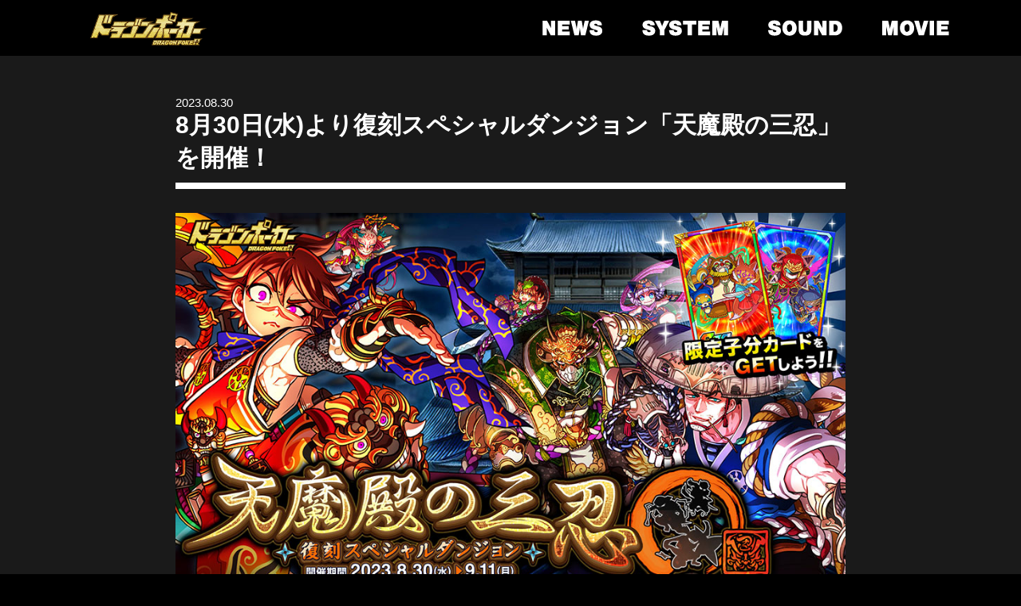

--- FILE ---
content_type: text/html; charset=UTF-8
request_url: https://www.asobism.co.jp/social/dragonpoker/news/230830.html
body_size: 5018
content:
<!DOCTYPE html>
<html lang="ja">
<head prefix="og: http://ogp.me/ns# fb: http://ogp.me/ns/fb# article: http://ogp.me/ns/article#">

<!-- Google tag (gtag.js) -->
<script async src="https://www.googletagmanager.com/gtag/js?id=G-RVEBT7FSMH"></script>
<script>
  window.dataLayer = window.dataLayer || [];
  function gtag(){dataLayer.push(arguments);}
  gtag('js', new Date());

  gtag('config', 'G-RVEBT7FSMH');
</script>
<title>8月30日(水)より復刻スペシャルダンジョン「天魔殿の三忍」を開催！ | ドラゴンポーカー (ドラポ) 公式サイト | アソビズム</title>
<meta charset="utf-8">
<meta http-equiv="X-UA-Compatible" content="IE=edge">
<meta name="description" content="『ドラゴンポーカー』公式サイト。8月30日(水)より復刻スペシャルダンジョン「天魔殿の三忍」を開催！">
<meta name="viewport" content="width=device-width, initial-scale=1">
<meta property="og:title" content="8月30日(水)より復刻スペシャルダンジョン「天魔殿の三忍」を開催！ | ドラゴンポーカー (ドラポ) 公式サイト | アソビズム">
<meta property="og:description" content="『ドラゴンポーカー』公式サイト。8月30日(水)より復刻スペシャルダンジョン「天魔殿の三忍」を開催！">
<meta property="og:url" content="https://www.asobism.co.jp/social/dragonpoker/news/230830.html">
<meta property="og:image" content="https://www.asobism.co.jp/social/dragonpoker/img/news/230830/kv.jpg">
<meta property="og:type" content="article">
<meta property="og:site_name" content="ドラゴンポーカー (ドラポ) 公式サイト | アソビズム">
<meta name="twitter:card" content="summary_large_image">
<meta name="twitter:site" content="@DragonPoker_aso">
<meta name="format-detection" content="telephone=no">
<link rel="canonical" href="https://www.asobism.co.jp/social/dragonpoker/news/230830.html">
<link rel="apple-touch-icon" sizes="180x180" href="/social/dragonpoker/img/common/apple/apple-touch-icon-180x180.png">
<link rel="icon" href="/social/dragonpoker/img/common/favicon/favicon.ico">
<link rel="stylesheet" href="/social/dragonpoker/css/base.new.css?2021-04-26">
<link rel="stylesheet" href="/social/dragonpoker/css/common_2021.css?2021-04-26">
<link rel="stylesheet" href="https://maxcdn.bootstrapcdn.com/font-awesome/4.3.0/css/font-awesome.min.css">
<script src="https://ajax.googleapis.com/ajax/libs/jquery/3.4.1/jquery.min.js"></script>
<script src="/social/dragonpoker/js/common.js?2021-04-26" defer></script>
<link rel="stylesheet" href="/social/dragonpoker/css/news.css?2021-04-26">
<style>
table.bgm td,
table.bgm {
  border: 1px solid #fff;
  font-size: 1.4rem;
}

table.bgm {
  width: 100%;
  margin-bottom: 40px;
  margin-top: 20px;
  border-collapse: collapse;
}

table.bgm td {
  padding: 10px;
}
</style>
</head>
<body>
  <header class="mainHeader isPC isFlex">
	<div class="pcLogo">
		<a href="/social/dragonpoker/">
			<img src="/social/dragonpoker/img/logo_drp.png" alt="ドラゴンポーカー">
		</a>
	</div>
	<ul class="pcMenu">
		<li>
			<a href="/social/dragonpoker/news/">
				<img src="/social/dragonpoker/img/text_news.png" alt="NEWS">
			</a>
		</li>
		<li>
			<a href="/social/dragonpoker/system.html">
				<img src="/social/dragonpoker/img/text_system.png" alt="SYSTEM">
			</a>
		</li>
<!--		<li>
			<a href="/social/dragonpoker/gallery.html">
				<img src="/social/dragonpoker/img/text_gallery.png" alt="GALLERY">
			</a>
		</li>-->
		<li>
			<a href="/social/dragonpoker/sound.html">
				<img src="/social/dragonpoker/img/text_sound.png" alt="SOUND">
			</a>
		</li>
		<li>
			<a href="/social/dragonpoker/movie.html">
				<img src="/social/dragonpoker/img/text_movie.png" alt="MOVIE">
			</a>
		</li>
	</ul>
</header>

<header class="mainHeader isSP">
	<nav id="panel">
		<ul>
			<li>
				<a href="/social/dragonpoker/news/">
					<img src="/social/dragonpoker/img/text_news.png" alt="NEWS">
				</a>
			</li>
			<li>
				<a href="/social/dragonpoker/system.html">
					<img src="/social/dragonpoker/img/text_system.png" alt="SYSTEM">
				</a>
			</li>
		<!--	<li>
				<a href="/social/dragonpoker/gallery.html">
					<img src="/social/dragonpoker/img/text_gallery.png" alt="GALLERY">
				</a>
			</li>-->
			<li>
				<a href="/social/dragonpoker/sound.html">
					<img src="/social/dragonpoker/img/text_sound.png" alt="SOUND">
				</a>
			</li>
			<li>
				<a href="/social/dragonpoker/movie.html">
					<img src="/social/dragonpoker/img/text_movie.png" alt="MOVIE">
				</a>
			</li>
		</ul>
	</nav>
	<div class="logo">
		<a href="/social/dragonpoker/">
			<img src="/social/dragonpoker/img/logo_drp.png" width="228" alt="ドラゴンポーカー">
		</a>
	</div>
	<div class="menu">
		<a href="#" id="panel-btn">
			<span id="panel-btn-icon"></span>
		</a>
	</div>
</header>

    <div class="noticeContents Amendments">
      <section>
        <article class="inner">
          <time>2023.08.30</time>
          <h1>8月30日(水)より復刻スペシャルダンジョン「天魔殿の三忍」を開催！</h1>
          <div class="kv">
            <img src="/social/dragonpoker/img/news/230830/kv.jpg" alt="8月30日(水)より復刻スペシャルダンジョン「天魔殿の三忍」を開催！" loading="lazy">
          </div>
          <p>8月30日(水)メンテナンス後より、復刻スペシャルダンジョン「天魔殿の三忍」を開催いたします。今回のスペシャルダンジョンでは新たに「龍飛サスケと辻斬りカリン」「蝙蝠隠れサイゾウと犬忍ユノ」「巨魁のハンゾウと飲兵衛フウカ」が登場!一緒に冒険する仲間と協力し、ダンジョンクリアを目指しましょう!
          </p>

          <p>
            ■開催期間<br>
            2023年8月30日(水)メンテナンス後 ～ 9月11日(月) 11:59まで
          </p>

          <h2>ダンジョンに挑み、竜石を手に入れよう!</h2>
          <p class="mb0">本ダンジョンには、新たに<span class="red">「龍飛サスケと辻斬りカリン」「蝙蝠隠れサイゾウと犬忍ユノ」「巨魁のハンゾウと飲兵衛フウカ」など</span>が出現し、<span class="red">クリアした回数に応じて竜石を手に入れることができます。</span></p>
          <p class="mb20 fz12">※交換期間は2023年8月30日(水)メンテナンス後 ～ 9月17日(日)23:59までです</p>
          <div class="tac">
            <img src="/social/dragonpoker/img/news/230830/img_01.jpg" alt="ダンジョンに挑み、竜石を手に入れよう!" loading="lazy">
          </div>

          <h2>新限定子分カードをゲットしよう!</h2>
          <p>ダンジョンのボスモンスターを倒すと、まれに<span class="red">新限定子分カード「獣忍ぐるみ」「三悪忍ぐるみ」が手に入ります。</span>限定子分カードは複数枚集めると進化ができ、子分スキルの効果が強力になります。
          </p>
          <div class="tac">
            <img src="/social/dragonpoker/img/news/230830/img_02.jpg" alt="新限定子分カードをゲットしよう！" loading="lazy">
          </div>

          <h2>限定強化素材「元祖・忍者飯」でカードを育てよう!</h2>
          <p>「忍者P」を使い素材ガチャを回すと、限定強化素材「元祖・忍者飯」を手に入れることができます。<span class="red">一部のモンスターに使うと強化値2倍の効果</span>があるほか、<span class="red">咬・突・爪のスキルレベル上昇確率もアップ</span>します。
          </p>
          <div class="tac">
            <img src="/social/dragonpoker/img/news/230830/img_03.jpg" alt="限定強化素材「元祖・忍者飯」でカードを育てよう!" loading="lazy">
          </div>

          <h2>復刻チャレンジダンジョン「逆襲の三竜」に挑め!</h2>
          <div class="mb20 tac">
            <img src="/social/dragonpoker/img/news/230830/img_04.jpg" alt="復刻チャレンジダンジョン「ゼウス覚醒」に挑め!" loading="lazy">
          </div>
          <p>
            ■開催期間<br>
            2023年8月30日(水) メンテナンス後 ～ 9月4日(月) 11:59まで
          </p>
          <p class="mb0">
            ■チャレンジダンジョン概要<br>
            ・ボスバトル1戦のみ<br>
            ・バトル中の乱入不可<br>
            ・4人目以降はフレンドでなくても参加可能（マッチング時）<br>
            ・ダンジョンに挑戦する際、最大スタミナの6分の1を消費<br>
            ・SPブースト使用不可<br>
            <span class="red">・ボスを倒すとランダムで、覚醒進化用の素材や限定オーブなどレアアイテムが手に入る</span>
          </p>
          <p class="mb20 fz12">※本チャレンジダンジョンで手に入る覚醒進化素材は<span class="skyblue">「覚醒の書」「竜神の宝玉」</span>となります。</p>
          <div class="tac">
            <img src="/social/dragonpoker/img/news/230830/img_05.jpg" alt="復刻チャレンジダンジョン「逆襲の三竜」に挑め!" loading="lazy">
          </div>


        </article>
      </section>
    </div><!-- /.noticeContents -->
  </div>

<section class="isPC">
  
  <div class="f_content">
    <div class="f_ban_area">
      <ul class="f_banner_drapo">
        <li>
          <a href="https://store.line.me/stickershop/product/10039132" target="_blank">
            <img src="/social/dragonpoker/img/drp_pcbnr_linestamp02.png" width="544" alt="第二弾 LINEクリエイターズスタンプにてLINEスタンプ販売中！" loading="lazy">
          </a>
        </li>
        <li>
          <a href="/social/dragonpoker/startbonus.html">
            <img src="/social/dragonpoker/img/bnr/bnr_startbonus_pcsp.jpg" width="544" alt="新規プレイはとってもおトク♪" loading="lazy">
          </a>
        </li>
      </ul>

      <h2>アソビズム関連リンク</h2>
      <ul class="f_banner_other">
        <li><a href="https://www.asobism.co.jp/vividknight/" target="_blank"><img src="/social/dragonpoker/img/bnr/pc_bnr_vivid.png" width="265" height="112" alt="ビビッドナイト" loading="lazy" /></a></li>
        <li><a href="/social/shirodora/" target="_blank" ><img src="/social/dragonpoker/img/bnr/bnr_cad.jpg" width="265" alt="城とドラゴン" loading="lazy"></a></li>
      </ul>
    </div>

    <div id="poker_tweet" class="tw_bg">
      <div class="tw_wind">
        <a href="https://x.com/DragonPoker_aso" target="_blank"><img src="/social/dragonpoker/img/bnr/drp_xbtn.jpg" width="362" height="181" alt="ドラゴンポーカー公式X" loading="lazy" /></a>
<!--      <a class="twitter-timeline" href="https://x.com/DragonPoker_aso" data-widget-id="271535970501926912"></a>
        <script>!function(d,s,id){var js,fjs=d.getElementsByTagName(s)[0];if(!d.getElementById(id)){js=d.createElement(s);js.id=id;js.src="//platform.twitter.com/widgets.js";fjs.parentNode.insertBefore(js,fjs);}}(document,"script","twitter-wjs");</script>-->  
      </div>
    </div>
  </div>

  <ul class="f_nav">
    <li><a href="/social/dragonpoker/agreement.html">利用規約</a></li>
    <li><a href="/social/dragonpoker/law.html">特定商取引法に基づく表示</a></li>
    <li><a href="/social/dragonpoker/settlement.html">資金決済法に基づく表示</a></li>
    <li><a href="/social/dragonpoker/news/210409.html">著作物利用ガイドラインの変更について</a></li>
    <li><a href="/social/dragonpoker/account_info.html">アカウント削除について</a></li>
    <li><a href="/social/dragonpoker/contact.html">お問い合わせ</a></li>

  </ul>

  <footer class="mainfooter">
    <a href="https://www.asobism.co.jp/" target="_blank">
      <img src="/social/dragonpoker/img/img_logo_asobism.png" alt="株式会社アソビズム" loading="lazy">
    </a>
    <p><small>©2013 Asobism Co., Ltd. All Rights Reserved.</small></p>
  </footer>
</section>

<section class="isSP">
  
  <div class="bannerList">
    <div class="banner">
      <a href="https://x.com/DragonPoker_aso" target="_blank">
        <img src="/social/dragonpoker/img/bnr/drp_xbtn_sp.jpg" alt="ドラゴンポーカー公式X" loading="lazy">
      </a>
    </div>
     <div class="banner">
      <a href="https://line.me/S/sticker/10039132" target="_blank">
        <img src="/social/dragonpoker/img/drp_pcbnr_linestamp02.png" alt="第二弾 LINEクリエイターズスタンプにてLINEスタンプ販売中！" loading="lazy">
      </a>
    </div>
    <div class="banner">
      <a href="/social/dragonpoker/startbonus.html">
        <img src="/social/dragonpoker/img/bnr/bnr_startbonus_pcsp.jpg" width="576" alt="新規プレイはとってもおトク♪" loading="lazy">
      </a>
    </div>
  </div>

  <div class="snsBtn">
    <a href="https://www.asobism.co.jp/vividknight/" target="_blank">
      <img src="/social/dragonpoker/img/bnr/sp_bnr_vivid.png" alt="ビビッドナイト" loading="lazy">
    </a>
    <a href="/social/shirodora/" target="_blank">
      <img src="/social/dragonpoker/sp/img/sd-layout/bnr_shirodora.png" alt="城とドラゴン" loading="lazy">
    </a>
  </div>

    <section class="info">
      <ul>
        <li class="info_left">
          <img src="/social/dragonpoker/sp/img/sd-layout/ico_drp.png" alt="ドラゴンポーカー" loading="lazy">
        </li>
        <li>
          <ul class="info_right">
            <li><span>タイトル</span><span>：</span><span>ドラゴンポーカー</span></li>
            <li><span>ジャンル</span><span>：</span><span>リアルタイム合体カードバトル</span></li>
            <li><span>対応機種</span><span>：</span><span>iOS 12.0以降の</span></li>
            <li><span class="hidden">対応機種</span><span class="hidden">：</span><span>iPhone/iPod touch/iPad</span></li>
            <li><span class="hidden">対応機種</span><span class="hidden">：</span><span>Android 7.0 以降</span></li>
            <li><span>販売価格</span><span>：</span><span>無料(アプリ内課金あり)</span></li>
          </ul>
        </li>
      </ul>
    </section>
    <div class="clearfix"></div>
    <!-- /.info -->

    <div class="sns">
      <ul>
        <li>
          <div class="fb-share-button" data-href="https://www.asobism.co.jp/social/dragonpoker/" data-layout="button" data-size="small"><a target="_blank" href="https://www.facebook.com/sharer/sharer.php?u=https%3A%2F%2Fwww.asobism.co.jp%2Fsocial%2Fdragonpoker%2F&amp;src=sdkpreparse" class="fb-xfbml-parse-ignore">シェア</a></div>
        </li>
        <li>
          <a href="//twitter.com/share" class="twitter-share-button" data-url="https://www.asobism.co.jp/social/dragonpoker/" data-text="最大5人の協力プレイ！リアルタイム合体カードバトル 「ドラゴンポーカー」 #ドラゴンポーカー #ドラポ" data-lang="ja" data-hashtags="">ツイート</a>
            <script>!function(d,s,id){var js,fjs=d.getElementsByTagName(s)[0],p=/^http:/.test(d.location)?'http':'https';if(!d.getElementById(id)){js=d.createElement(s);js.id=id;js.src=p+'://platform.twitter.com/widgets.js';fjs.parentNode.insertBefore(js,fjs);}}(document, 'script', 'twitter-wjs');</script>
        </li>
        <li>
          <script type="text/javascript" src="//media.line.me/js/line-button.js?v=20140127" ></script>
          <script type="text/javascript">
            new media_line_me.LineButton({"pc":false,"lang":"ja","type":"a"});
          </script>
        </li>
      </ul>
    </div>

    <article class="notice">
      <ul>
        <li><a href="/social/dragonpoker/agreement.html"><p>利用規約</p></a></li>
        <li><a href="/social/dragonpoker/law.html"><p>特定商取引法に基づく表示</p></a></li>
        <li><a href="/social/dragonpoker/settlement.html"><p>資金決済法に基づく表示</p></a></li>
        <li><a href="/social/dragonpoker/news/210409.html"><p>著作物利用ガイドラインの変更について</p></a></li>
        <li><a href="/social/dragonpoker/account_info.html"><p>アカウント削除について</p></a></li>
        <li><a href="/social/dragonpoker/contact.html"><p>お問い合わせ</p></a></li>
      </ul>
    </article>
    <!-- /statute -->

    <footer class="mainfooter">
      <a href="https://www.asobism.co.jp/" target="_blank">
        <img src="/social/dragonpoker/img/img_logo_asobism.png" alt="株式会社アソビズム" loading="lazy">
      </a>
      <p><small>©2013 Asobism Co., Ltd. All Rights Reserved.</small></p>
      <div class="trademark">
        <p><small>※Appleロゴ、iPhoneは米国および他の国々で登録されたApple Inc.の商標です。</small></p>
        <p><small>App StoreはApple Inc.のサービスマークです。</small></p>
        <p><small>※Google Play ロゴ、AndroidはGoogle Inc.の商標です。</small></p>
      </div>
    </footer>
    <!-- フッター -->
</section>

<p class="topButton">
  <a><i class="fa fa-arrow-circle-up fa-lg"></i></a>
</p>

<script async defer crossorigin="anonymous" src="https://connect.facebook.net/ja_JP/sdk.js#xfbml=1&amp;version=v3.3"></script>
</body>
</html>


--- FILE ---
content_type: text/css
request_url: https://www.asobism.co.jp/social/dragonpoker/css/base.new.css?2021-04-26
body_size: 4737
content:
@charset "utf-8";

/* tags
-------------------------------------------------- */
html,body,span,object,iframe,
h1,h2,h3,h4,h5,h6,p,blockquote,pre,
abbr,address,cite,code,
del,dfn,em,img,ins,kbd,q,samp,
small,strong,sub,sup,var,b,i,
dl,dt,dd,ol,ul,li,
fieldset,form,label,legend,
table,caption,tbody,tfoot,thead,tr,th,td,
article,aside,canvas,details,figcaption,figure,
footer,header,hgroup,menu,nav,section,summary,
time,mark,audio,video {
  margin: 0;
  padding: 0;
  border: 0;
  outline:0;
  vertical-align: baseline;
  list-style: none;
  font-weight: normal;
  font-style: normal;
  box-sizing: border-box;
}

html {
  font-size: 10px;
  -webkit-text-size-adjust: 100%;
     -moz-text-size-adjust: 100%;
          text-size-adjust: 100%;
}

body {
  font-family: Meiryo, Osaka, "Hiragino Kaku Gothic Pro", "MS P Gothic", sans-serif;
  background: #000;
  color: #fff;
  text-align: center;
}

.noticeContents .fz10, .fz10 { font-size: 1.0rem; }
.noticeContents .fz11, .fz11 { font-size: 1.1rem; }
.noticeContents .fz12, .fz12 { font-size: 1.2rem; }
.noticeContents .fz13, .fz13 { font-size: 1.3rem; }
.noticeContents .fz14, .fz14 { font-size: 1.4rem; }
.noticeContents .fz15, .fz15 { font-size: 1.5rem; }
.noticeContents .fz16, .fz16 { font-size: 1.6rem; }
.noticeContents .fz17, .fz17 { font-size: 1.7rem; }
.noticeContents .fz18, .fz18 { font-size: 1.8rem; }
.noticeContents .fz19, .fz19 { font-size: 1.9rem; }
.noticeContents .fz20, .fz20 { font-size: 2.0rem; }
.noticeContents .fz21, .fz21 { font-size: 2.1rem; }
.noticeContents .fz22, .fz22 { font-size: 2.2rem; }
.noticeContents .fz23, .fz23 { font-size: 2.3rem; }
.noticeContents .fz24, .fz24 { font-size: 2.4rem; }
.noticeContents .fz25, .fz25 { font-size: 2.5rem; }
.noticeContents .fz26, .fz26 { font-size: 2.6rem; }
.noticeContents .fz30, .fz30 { font-size: 3.0rem; }

img {
  max-width: 100%;
  vertical-align: bottom;
}

a {
  word-break: break-all;
}

.isSP {
  display: block;
}

.isPC {
  display: none;
}

.hide {
  display: none;
}

.hidden {
  visibility: hidden;
}

.tal {
  text-align: left;
}

.tac {
  text-align: center;
}

.tar {
  text-align: right;
}

a:link {
  color: #58d3f7;
}

a:visited {
  color: #58d3f7;
}

.skyblue {
  color: skyblue;
}

.gray {
  color: #bdbdbd;
}

.yellow {
  color: #ff0;
}

.orange {
  color: #f7d358;
}

.st {
  font-weight: bold;
  font-size: 133%;
  color: #ff0;
}

/* font */

/* margin */

.mt0 {
  margin-top: 0 !important;
}

.mt5 {
  margin-top: 5px !important;
}

.mt10 {
  margin-top: 10px !important;
}

.mt15 {
  margin-top: 15px !important;
}

.mt20 {
  margin-top: 20px !important;
}

.mt25 {
  margin-top: 25px !important;
}

.mt30 {
  margin-top: 30px !important;
}

.mr0 {
  margin-right: 0 !important;
}

.mr5 {
  margin-right: 5px !important;
}

.mr10 {
  margin-right: 10px !important;
}

.mr15 {
  margin-right: 15px !important;
}

.mr20 {
  margin-right: 20px !important;
}

.mr25 {
  margin-right: 25px !important;
}

.mr30 {
  margin-right: 30px !important;
}

.mb0 {
  margin-bottom: 0 !important;
}

.mb5 {
  margin-bottom: 5px !important;
}

.mb10 {
  margin-bottom: 10px !important;
}

.mb15 {
  margin-bottom: 15px !important;
}

.mb20 {
  margin-bottom: 20px !important;
}

.mb25 {
  margin-bottom: 25px !important;
}

.mb30 {
  margin-bottom: 30px !important;
}

.mb35 {
  margin-bottom: 35px !important;
}

.mb40 {
  margin-bottom: 40px !important;
}

.ml0 {
  margin-left: 0 !important;
}

.ml10 {
  margin-left: 10px !important;
}

.ml20 {
  margin-left: 20px !important;
}

.ml30 {
  margin-left: 30px !important;
}

/* mainHeader
-------------------------------------------------- */

.mainHeader {
  overflow: hidden;
  padding: 10px 0 10px;
  background: #000;
}

.topImg {
  margin: auto;
}

.logo {
  position: relative;
  float: left;
  left: 50%;
  text-align: center;
}

.logo img {
  position: relative;
  float: left;
  left: -50%;
}

.menu {
  float: right;
  margin: 8px 16px 0 0;
}

#panel {
  display: none;
  position: absolute;
  top: 90px;
  width: 100%;
  color: #2e2e2e;
  background: #1c1c1c;
  z-index: 99999;
}

#panel li {
  display: block;
  border-bottom: 1px solid #424242;
}

#panel li a {
  display: -webkit-box;
  display: -webkit-flex;
  display: flex;
  -webkit-box-align: center;
  -webkit-align-items: center;
          align-items: center;
  -webkit-box-pack: center;
  -webkit-justify-content: center;
          justify-content: center;
  height: 95px;
}

#panel-btn {
  display: inline-block;
  position: relative;
  width: 50px;
  height: 50px;
  border-radius: 50%;
  background: #fff;
}

#panel-btn-icon {
  display: block;
  position: absolute;
  top: 50%;
  left: 50%;
  width: 14px;
  height: 2px;
  margin: -1px 0 0 -7px;
  background: #424242;
  -webkit-transition: .2s;
  transition: .2s;
}

#panel-btn-icon::before, #panel-btn-icon::after {
  display: block;
  content: "";
  position: absolute;
  top: 50%;
  left: 0;
  width: 14px;
  height: 2px;
  background: #424242;
  -webkit-transition: .3s;
  transition: .3s;
}

#panel-btn-icon::before {
  margin-top: -6px;
}

#panel-btn-icon::after {
  margin-top: 4px;
}

#panel-btn .close {
  background: transparent;
}

#panel-btn .close::before,
#panel-btn .close::after {
  margin-top: 0;
}

#panel-btn .close::before {
  -webkit-transform: rotate(-45deg);
          transform: rotate(-45deg);
}

#panel-btn .close::after {
  -webkit-transform: rotate(-135deg);
          transform: rotate(-135deg);
}

/* mainContent
-------------------------------------------------- */

.mainContent {
  width: 90%;
  max-width: 1100px;
  margin: auto;
}

.bgPurple {
  background: #1b0229;
}

body:not(#top) .bgPurple {
  overflow: hidden;
  margin-bottom: 20px;
  padding: 20px 0;
}

/* newsContent
-------------------------------------------------- */

.newsContent {
  margin: 0 auto 20px;
  text-align: left;
}

.newsContent h2 {
  margin-bottom: 5px;
}

.newsContent ul li a {
  display: block;
  padding: 10px;
  border-bottom: 1px solid #a6a6a6;
  color: #fff;
  text-decoration: none;
}

.newsContent ul li .day {
  font-size: 1.4rem;
}

.newsContent ul li a .title {
  font-size: 1.4rem;
  font-weight: bold;
  text-decoration: underline;
}

.newsContent .moreNews {
  margin-top: 10px;
  text-align: right;
}

.newsContent .moreNews a {
  position: relative;
  padding-right: 16px;
  color: #fff;
  font-size: 1.4rem;
  text-decoration: none;
}

.newsContent .moreNews > a::before,
.newsContent .moreNews > a::after {
  position: absolute;
  top: 50%;
  right: 0;
  display: block;
  content: "";
  width: 8px;
  height: 1px;
  background: #fff;
}
.newsContent .moreNews > a::before {
  margin-top: -3px;
  -webkit-transform: rotate(45deg);
          transform: rotate(45deg);
}
.newsContent .moreNews > a::after {
  margin-top: 2px;
  -webkit-transform: rotate(-45deg);
          transform: rotate(-45deg);
}

/* movie
-------------------------------------------------- */

.movie a:link {
  color: #fff;
}

.movie a:visited {
  color: #fff;
}

.dl {
  margin: 32px 12px 0;
  text-align: center;
  background: #1c1c1c;
  padding: 12px;
  border-radius: 10px;
}

.dl a:link {
  color: #fafafa;
}

.dl a:visited {
  color: #fafafa;
}

.movies {
  position: relative;
}

.movie li:nth-child(2) {
  padding-top: -4px;
}

.movieCaption {
  font-size: 1.4rem;
  font-weight: bold;
  position: absolute;
  bottom: 0;
  left: 0;
  height: 64px;
  padding-top: 32px;
  background: -webkit-linear-gradient(transparent,rgba(0,0,0,0.5),rgba(0,0,0,0.8));
  background: linear-gradient(transparent,rgba(0,0,0,0.5),rgba(0,0,0,0.8));
  text-align: center;
  width: 100%;
  box-sizing: border-box;
}

/* notice
-------------------------------------------------- */

.noticeText {
  overflow: hidden;
  height: 300px;
}

.notice h1 {
  margin-bottom: 16px;
}

.notice li {
  border-bottom: 1px solid #2e2e2e;
}

.notice li:nth-child(1) {
  border-top: 1px solid #2e2e2e;
}

.notice li p:nth-child(1) {
  color: #FFFFFF;
}

.notice li p:nth-child(2) {
  color: #424242;
  margin-top: 8px;
}

.notice li a {
  position: relative;
  display: block;
  padding: 12px 24px;
  font-size: 1.2rem;
  text-decoration: none;
}

.notice li a::before,
.notice li a::after {
  position: absolute;
  top: 50%;
  right: 5px;
  display: block;
  content: "";
  width: 12px;
  height: 3px;
  background: #888;
  border-radius: 4px;
}

.notice li a::before {
  margin-top: -4px;
  -webkit-transform: rotate(45deg);
          transform: rotate(45deg);
}

.notice li a::after {
  margin-top: 3px;
  -webkit-transform: rotate(-45deg);
          transform: rotate(-45deg);
}

.notice_n {
  background: #faac58;
  padding: 1px 8px 1px;
  color: #fff;
  margin: 0 8px 0 0;
}

/* twitter
-------------------------------------------------- */

.twitter {
  width: 90%;
  max-width: 400px;
  margin: 12px auto 24px;
}

.twitter div {
  padding: 0 4px 0;
  margin: 0 auto 0;
  text-align: center;
  background: #fafafa;
  color: #2e2e2e;
}

.twitter iframe{
  width:375px !important;
  height:68vw !important;
}


/* snsBtn
-------------------------------------------------- */

.snsBtn {
  width: 90%;
  max-width: 400px;
  margin: 0 auto;
  text-align: center;
}

.snsBtn img {
  margin-bottom: 10px;
}

#m_footer {
  margin-top: 36px;
}

/* フッター バナー*/

#m_footer > div.snsBtn > a > img {
    width:90%;
}

/* info
-------------------------------------------------- */

.info {
  position: relative;
  overflow: hidden;
  padding: 16px 0 ;
}

.info ul {
  display: -webkit-box;
  display: -webkit-flex;
  display: flex;
  position:relative;
  width: 73%;
  margin: 0 auto;
}

.info li {
  position: relative;
}

.info ul li ul {
  width: 100%;
  margin-left: 10px;
}

ul.info_right {
  display:table;
}

ul.info_right li span {
  display:table-cell;
}


@media screen and (max-width: 365px) {
  .info ul li ul {
    width: 100%;
  }
}

.info_left {
  width: 28%;
}

.info_left img {
  width: 100%;
}

.info_right {
  font-size: 1.6rem;
  text-align: left;
  margin-left: 8px;
  color: #FFF;
}

@media screen and (max-width: 640px) {
  .info_right{
    font-size: 1rem;
  }
}

/* sns
-------------------------------------------------- */

.sns {
  position: relative;
  overflow: hidden;
  margin-bottom: 16px;
}

.sns ul {
  position: relative;
  float: left;
  left: 50%;
}

.sns li {
  position: relative;
  float: left;
  left: -50%
}

.sns li:nth-child(2) {
  margin-left: 4px;
}

.sns li:nth-child(3) {
  margin-left: 4px;
}

/* mainfooter
-------------------------------------------------- */

.mainfooter {
  padding: 16px;
  font-size: 0.9rem;
}

.mainfooter > p {
  margin: 0 0 8px;
}

.mainfooter img {
  margin: 0 0 10px;
  -webkit-transition: 0.3s;
  transition: 0.3s;
  width:72px;
  max-width: inherit;
}

.mainfooter img:hover {
  opacity: 0.6;
}

.mainfooter a {
  color: rgba(180,180,180,1);
  -webkit-transition: color 0.3s;
  transition: color 0.3s;
  text-decoration: none;
}

.mainfooter a:hover {
  color: rgba(255,255,0,1);
}

.mainfooter p {
  font-family: Helvetica, Arial, Doroid Sans, Meiryo, "Hiragino Kaku Gothic Pro", sans-serif;
}

.mainfooter .trademark {
  color: #848484;
}

/* topButton
-------------------------------------------------- */

.topButton {
  display: none;
  position: fixed;
  bottom: 30px;
  right: 30px;
  z-index: 1000;
}

.topButton a {
  display: block;
  width: 60px;
  height: 60px;
  background: #fff;
  border-radius: 50%;
  text-align: center;
  color: #2e2e2e;
  font-size: 2.4rem;
  text-decoration: none;
  line-height: 60px;
  cursor: pointer;
}


/* clearfix
-------------------------------------------------- */

.clearfix:after{
  content: ".";
  display: block;
  height: 0;
  font-size: 0;
  clear: both;
  visibility: hidden;
}

.yellow {
  color: #ff0;
}

/* cate1
-------------------------------------------------- */

.Cate1 {
  width: 94%;
  margin: 0 auto 24px;
  padding: 12px 12px 12px;
  background: #e6e6e6;
  color: #2e2e2e;
  border-radius: 10px;
}

.Cate1 h1 {
  display: inline-block;
  font-weight: bold;
  margin: 0 0 12px;
  text-align: center;
  color: #fff;
  background: #b40404;
  padding: 6px 16px 6px;
  border-radius: 12px;
}

.Cate1 h2 {
  font-weight: bold;
  text-align: center;
}

.Cate1 p {
  width: 80%;
  margin: 0 auto;
}

.Cate1 p:nth-child(2) {
  margin-bottom: 8px;
}

.Cate1 p:nth-child(3) {
  margin-bottom: 12px;
}

.Cate1 p:nth-child(4) {
  color: #b40404;
}

.Cate1 p:nth-child(5) {
  color: #b40404;
  margin-bottom: 12px;
}

.Cate1 p:nth-last-child(1) {
  color: #b40404;
}

.Cate1_bnr p {
  margin:16px 0 8px;
}


/* cate2
-------------------------------------------------- */

.Cate2 p:nth-child(2) {
  font-weight: bold;
  color: #ff0;
  margin-bottom: 12px;
}

.Cate2 h2:nth-last-child(2) {
  color: #f00;
  font-weight: bold;
}

.Cate2 p:nth-last-child(1) {
  color: #f00;
  margin-bottom: 8px;
}

/* cate3
-------------------------------------------------- */

.Cate3 {
  width: 94%;
  margin: 12px auto 24px;
  padding: 12px 12px 12px;
  background: #e6e6e6;
  color: #2e2e2e;
  border-radius: 10px;
}

.Cate3 h2 {
  font-weight: bold;
  margin-bottom: 4px;
}

.Cate3 ul {
  width: 90%;
  margin: 0 auto;
}

.Cate3 li {
  text-align: left;
  margin-bottom: 8px;
}

.Cate3 li:nth-child(4) {
  color: #b40404;
}

.FormBtnRe {
  width: 220px;
  margin: 24px auto 12px;
  padding: 8px 0 8px;
  font-size: 1.8rem;
  background: -webkit-linear-gradient(#fff005, #ff4800);
  background: linear-gradient(#fff005, #ff4800);
  border-radius: 20px;
  border: 2px solid #61380b;
  color: #fff;
}

.FormBtnRe a {
  text-decoration: none;
  color: #424242;
}

.FormBtnRe a:link {
  color: #424242;
}

.FormBtnRe a:visited {
  color: #424242;
}


.FormBtnSub {
  width: 220px;
  margin: 12px auto 28px;
  padding: 8px 0;
  font-size: 1.9rem;
  font-weight:bold;
  background: -webkit-linear-gradient(#fff005, #ff4800);
  background: linear-gradient(#fff005, #ff4800);
  border-radius: 20px;
  border: 2px solid #61380b;
  color: #424242;
}

.navTop {
  width: 220px;
  margin: 20px auto 16px;
  padding: 8px 0 8px;
  font-size: 1.8rem;
  font-weight:bold;
  background: -webkit-linear-gradient(#fff005, #ff4800);
  background: linear-gradient(#fff005, #ff4800);
  border-radius: 20px;
  border: 2px solid #61380b;
  color: #fff;
}

.navTop a:link {
  color: #424242;
}

.navTop a:visited {
  color: #424242;
}


input[type="submit"] {
  cursor: pointer;
}

.Release {
  margin: 6px 0 6px;
  padding: 12px 0 12px;
  border-top: 1px dashed #000;
  border-bottom: 1px dashed #000;
}

.otherbnr {
  text-align: center;
  margin: 20px auto;
}

.mail a {
  color:#58d3f7;
}

p.emNewline {
    margin: 0 20px;
}


/* toppage slider (sp) - 2020-0424
-------------------------------------------------- */

.mainBox #topSlider li img {
  width: 100%;
}

#topSlider .slick-dots li button::before {
  color:white;
}

#topSlider .slick-dots li.slick-active button::before {
  opacity: 1;
  color:#fff;
}

#topSlider .slick-next,
#topSlider .slick-prev {
  width: 24px;
  height: 24px;
  opacity: 0.9;
  z-index: 100;
}

#topSlider .slick-next {
  right: 10px;
}

#topSlider .slick-prev {
  left: 10px;
}

#topSlider .slick-prev::before,
#topSlider .slick-next::before {
  font-size: 2.4rem;
}

.topSliderwrap {
  margin: 0 auto 30px;
}

/* footer .bannerList */
.bannerList {
  width: 90%;
  max-width: 400px;
  margin: 12px auto 32px;
/*  margin: 0 auto 32px; */
}

.bannerList > .banner:not(:last-child) {
  margin-bottom: 10px;
}

/* noticeContents Amendments
-----------------------------------*/

.noticeContents {
  margin-bottom: 20px;
  text-align:left;
  background: rgba(255,255,255,0.1);
}

.noticeContents .inner {
    padding: 20px;
    box-sizing: border-box;
    margin: 0 auto;
}

.noticeContents time {
  font-size: 1.5rem;
}

.noticeContents h1 {
  font-size: 1.8rem;
  font-weight: bold;
  border-bottom: 8px solid #fff;
  padding-bottom: 5px;
  margin-bottom: 30px;
}

.noticeContents p,
.noticeContents ul {
  font-size: 1.4rem;
}

.noticeContents .caution{
  color: orangered;
  font-weight: bold;
}

.noticeContents .txtAlignRight {
  text-align: right;
  margin-bottom: 0;
  padding-bottom: 0;
}

.noticeContents .noIndent{
  text-indent: 0;
  padding-left: 0;
}

.noticeContents .btn_new_terms {
  display: block;
  padding: 0.5em 1em;
  text-decoration: none;
  border-radius: 10px;
  color: #ffffff;
  background: #ff006a;
  position: relative;
  width: 90%;
  max-width: 260px;
  min-width: 210px;
  margin: 20px auto;
}

.noticeContents .movImg {
  position: relative;
}

.noticeContents .movImg::after {
  content: "";
  position: absolute;
  top: 50%;
  left: 50%;
  -webkit-transform: translate(-50%, -50%);
          transform: translate(-50%, -50%);
  width: 64px;
  height: 45px;
  background: url(/social/dragonpoker/img/movie/btn_play_youtube.png) no-repeat;
  background-size: 100% 100%;
}

.noticeContents h2 {
  margin-bottom: 5px;
}

.noticeContents .newsTable {
  border-collapse: collapse;
  width: 100%;
  background: #f2f2f2;
  font-size: 1.2rem;
}

.noticeContents .newsTable td,
.noticeContents .newsTable th {
  padding: 2px 4px;
  border: 1px solid #666;
  color: #2e2e2e;
}

.noticeContents .newsTable tr {
  background: #ffffff;
}

.noticeContents .newsTable tr:nth-child(even) {
  background: #efefef;
}

.noticeContents .newsTable tr td:nth-child(1) {
  background: #2e2e2e;
  color: #fff;
}

.noticeContents .newsTable tr:nth-child(odd) td:nth-child(1) {
  background: #444444;
}

.notice ul li p {
  margin-bottom: 0;
  text-align: center;
}

@media screen and (min-width: 737px) {
  body:not(#top) .bgPurple {
    padding: 40px 0;
  }
  .bgPurple {
    width: 100%;
  }
  .mainHeader {
    display: -webkit-box;
    display: -webkit-flex;
    display: flex;
    -webkit-box-align: center;
    -webkit-align-items: center;
            align-items: center;
    width: 100%;
    margin: auto;
    padding: 10px 0 10px 20px;
    box-sizing: border-box;
  }

  .infoItem {
    display: -webkit-box;
    display: -webkit-flex;
    display: flex;
    margin-bottom: 5px;
    height: 30px;
  }

  .pcLogo {
    float: left;
  }

  .pcLogo img {
    height: 50px;
  }

  .pcMenu {
    display: -webkit-box;
    display: -webkit-flex;
    display: flex;
    -webkit-box-pack: justify;
    -webkit-justify-content: space-between;
            justify-content: space-between;
    width: 510px;
    margin-left: auto;
    text-align: left;
    font-size: 0;
  }

  .topImg {
    width: 100%;
    max-width: 1100px;
    margin-bottom: 20px;
  }

  .newsContent ul li .day,
  .newsContent ul li a .title {
    font-size: 1.6rem;
  }

  .f_content {
    display: -webkit-box;
    display: -webkit-flex;
    display: flex;
    -webkit-box-align: start;
    -webkit-align-items: flex-start;
            align-items: flex-start;
    width: 960px;
    max-width: 100%;
    margin: 30px auto 0;
  }

  .f_ban_area {
      width: calc(100% - 419px);
  }

  .f_content h2 {
    font-size: 1.2rem;
    display: -webkit-box;
    display: -webkit-flex;
    display: flex;
    -webkit-box-align: center;
    -webkit-align-items: center;
            align-items: center;
    margin-bottom: 10px;
    color: #ccc;
  }

  .f_content h2:before,
  .f_content h2:after {
    border-top: 1px solid #ccc;
    content: "";
    -webkit-box-flex: 1;
    -webkit-flex-grow: 1;
            flex-grow: 1;
  }

  .f_content h2:before {
    margin-right: 0.5em;
  }

  .f_content h2:after {
    margin-left: 0.5em;
  }

  .f_banner_drapo,
  .f_banner_other {
    display: -webkit-box;
    display: -webkit-flex;
    display: flex;
    -webkit-flex-wrap: wrap;
            flex-wrap: wrap;
    -webkit-box-pack: justify;
    -webkit-justify-content: space-between;
            justify-content: space-between;
  }

  .f_banner_drapo {
    margin-bottom: 30px;
  }

  .f_banner_drapo li:not(:last-child) {
    margin-bottom: 15px;
  }

  .f_banner_other li {
    margin-bottom: 15px;
    width: calc(50% - 5px);
  }

  .f_ban_area {
    width: calc(100% - 419px);
  }

  .f_nav {
    display: -webkit-box;
    display: -webkit-flex;
    display: flex;
    -webkit-box-pack: center;
    -webkit-justify-content: center;
            justify-content: center;
    margin-top: 30px;
  }

  .f_nav li {
    margin: 0 10px;
    font-size: 1.4rem;
  }

  .f_nav li a {
    border-bottom: 1px solid #fff;
    color: #fff;
    text-decoration: none;
  }

  .f_nav li a:hover {
    border-bottom: 1px solid #aaa;
    color: #aaa;
  }

  .tw_bg {
    position: relative;
    width: 379px;
    height: 181px; /* 前回495px*/
    margin-left: auto;
    /*background: url(/social/dragonpoker/img/tw_bg.png) no-repeat top left;*/
  }

  .tw_wind {
    width: 355px;
    height: 385px;
    position: absolute;
    top: 0; /*前回95px*/
    left: 12px;
    /*border-radius: 10px; */
    overflow: hidden;
  }

  .tw_bg #twitter-widget-0,
  .tw_bg #twitter-widget-1 {
    height: 432px !important;
  }

  .modalbox-overlay {
    display: block;
    position: fixed;
    top: 50%;
    left: 50%;
    -webkit-transform: translate(-50%, -50%);
            transform: translate(-50%, -50%);
    height: 100%;
    width: 100%;
    background: rgba(0,0,0,0.8);
    z-index:1000;
  }

  .modalbox-wrap {
    position: fixed;
    top: 50%;
    left: 50%;
    -webkit-transform: translate(-50%, -50%);
            transform: translate(-50%, -50%);
  }

  .modalbox-inner {
    width: 700px;
    height: 394px;
    background: #000;
  }

  .modalbox-iframe {
    width: 100%;
    height: 100%;
  }

  .modalbox-close {
    position: fixed;
    width: 40px;
    height: 40px;
    top: -50px;
    right: 0;
    background: url(../img/movie/btn_modal_close.png) no-repeat;
    background-size: contain;
  }

  .mainfooter,
  .mainfooter small {
    font-size: 1.0rem;
  }

  .isSP {
    display: none;
  }
  .isPC {
    display: block;
  }
  .isPC.isFlex {
    display: -webkit-box;
    display: -webkit-flex;
    display: flex;
  }
}

@media screen and (min-width: 980px) {
  .newsContent {
    width: 980px;
  }
}

@media screen and (min-width: 1023px) {
  .mainHeader {
    max-width: 1100px;
  }
}


--- FILE ---
content_type: text/css
request_url: https://www.asobism.co.jp/social/dragonpoker/css/common_2021.css?2021-04-26
body_size: 3790
content:
@charset "utf-8";

html {
	font-size: 10px;
}

#footer small {
	margin: 6px 0 6px;
}

div, dl, dt, dd, ul, ol, li, h1, h2, h3, h4, h5, h6, pre, form, fieldset, input, textarea, p, blockquote, th, td, img {margin: 0; padding: 0;}

a img {border: none;}

li {list-style: none;}

img {
  max-width: 100%;
  border: none;
  vertical-align: bottom;
}

.color {color: #fff100;}

.color2 {color: #F6F;}

.red {color: #F00;}

.clear {clear: both;}

.half {letter-spacing:-0.3em;}
/* CSS基本設定ここまで　*/

/* Firefox, Safari, Chrome, Opera fluid Image */
img.fluid-image {
	max-width:100%;
}


.mainBox {
	width: 100%;
}

#wrap {
	width: 640px;
	max-width: 100%;
	margin: 0 auto;
}

.topImg {
	text-align:left;
}

.topImg img {
    max-width: 98%;
    margin: 0 auto;
    position: relative;
    display: block;
}

#info{
	padding:0 6px 0 10px;
	position:relative;
	margin: 0 0;
}

.detail{/* #infoテキスト */
	font-size: 1rem;
	line-height:1.3em;
	float:left;
	text-align:left;
	margin-top:-2px;
	width:58%;
}

.appsBTN {/* appleボタン */
	margin-top:-0.5em;
	text-align:right;
	width:42%;
	float:right;
}

.appsBottomBTN {
	text-align:center;
	margin:6px auto 0;
}

.fb_tw {/* facebook・twitter */
	width:100%;
	float:left;
}

.sns {
	width: auto;
  position: relative;
  overflow: hidden;
  margin: 12px 0 16px;
}

.sns ul {
  position: relative;
  float: left;
  left: 50%;
}

.sns li {
  position: relative;
  float: left;
  left: -50%
}

.sns li:nth-child(2) {
  margin-left: 6px;
}

.sns li:nth-child(3) {
  margin-left: 4px;
}


.infoText p{
	margin-bottom:-0.2em;
}

.appsBTN {/* appleボタン */
	text-align:right;
	width:42%;
	float:right;
}

.dpk_APP a{
	width:128px;
	height:37px;
	margin:0 0 0 10;
}

.topMenu {
	height:75px;
	overflow: hidden; /*floatの解除、ここがポイント*/
    position: relative; /*DWで正常にプレビューできるようになります。*/
    zoom:1;/*IE6でレイアウト崩れを防ぐためのものです。*/
}

.topMenu li{
	float:left;
}

#spBTN,
.spBTN {
	max-width: 200px;
	height: 44px;
	border: #39280c solid 1px;
	border-radius: 6px;
	margin-top: 3px;
	background: #b52d90;
	background: -webkit-linear-gradient(top,  #cb60b3 1%,#933681 50%,#840063 51%,#b52d90 100%);
	background: linear-gradient(to bottom,  #cb60b3 1%,#933681 50%,#840063 51%,#b52d90 100%);
	cursor: pointer;
}

#spBTN a{
	height:44px;
	color:#fff;
	font-weight:bold;
	line-height:3em;
	text-decoration:none;
	display:block;
}

#spBTN_off {
	color:#999;
	line-height:2.5em;
	height:44px;
	border:#39280c solid 1px;
	border-radius:6px;
	-webkit-border-radius:6px;
	margin-top:3px;
	border:#333 solid 1px;
	border-bottom:#333 solid 1px;
	background: #4da7e5;
	background: -webkit-linear-gradient(top,  #333 0%,#666 100%);
	background: linear-gradient(to bottom,  #333 0%,#666 100%);
}

#spBTN_off img {
	float:left;
	position:relative;
	top:3px;
	left:10px;
}

#box01 p {
	font-size: 1rem;
}

.box01text {
	text-align:center;
	width:90%;
	margin:0 20px 0;
	font-size: 1.6rem;
}

/* pharaoh
-------------------------------------------------- */

#pharaoh {
	margin: 0 auto;
	text-align: center;
	font-size: 1rem;
}

#pharaoh p {
	padding: 0 6px 0;
	text-align: left;
	margin-bottom: 8px;
}

#pharaoh p:nth-child(2) {
	font-weight: bold;
	color: #61380b;
	background: #f7d358;
	text-align: center;
}

#pharaoh p:nth-child(4) {
	padding-bottom: 8px;
	margin-bottom: 14px;
	border-bottom: 1px solid #f7d358;
}

/* 1st
-------------------------------------------------- */

#first {
	margin: 0 auto;
	text-align: center;
	font-size: 1rem;
}

#first p {
	padding: 0 6px 0;
	text-align: left;
	margin-bottom: 8px;
}

/* menubtn
-------------------------------------------------- */

#menubtn {
	position: relative;
	overflow: hidden;
	margin-bottom: 6px;
}

#menubtn ul {
	position: relative;
	left: 50%;
	float: left;
}

#menubtn ul li {
	position: relative;
	left: -50%;
	float: left;
}

#menubtn ul li:nth-child(n+2) {
	padding-left: 10px;
}

/* article
-------------------------------------------------- */

#article {
	font-size: 1rem;
}

#article img {
	margin: 6px 0 6px;
}

/*
---------------------------- */

#new p {
	padding: 0 6px 0;
	text-align: left;
}

#new p:nth-child(2) {
	font-weight: bold;
	margin: 0 6px 4px 6px;
	color: #61380b;
	background: #f7d358;
	padding: 1px 4px 1px;
}

#new p:nth-child(4) {
	margin-bottom: 8px;
}

#new p:nth-child(6) {
	margin-bottom: 10px;
}

#new p:nth-child(7) {
	font-weight: bold;
	margin: 0 6px 4px 6px;
	color: #61380b;
	background: #f7d358;
	padding: 1px 4px 1px;
}

#new p:nth-child(10) {
	margin: 6px 0 2px;
	text-align: right;
}


/*
---------------------------- */

#boss p {
	padding: 0 6px 0;
	text-align: left;
}

#boss p:nth-child(5) {
	margin: 6px 0 2px;
	text-align: right;
}

/*
---------------------------- */

#score p {
	padding: 0 6px 0;
	text-align: left;
}

#score p:nth-child(even) {
	font-weight: bold;
	margin: 0 6px 4px 6px;
	color: #61380b;
	background: #f7d358;
	padding: 1px 4px 1px;
}

#score p:nth-child(odd) {
	padding-bottom: 4px;
	margin-bottom: 10px;
	border-bottom: 1px dashed #fff;
}

/*
---------------------------- */

#rino_card p {
	padding: 0 6px 0;
	text-align: left;
}

#rino_card p:nth-child(4) {
	font-weight: bold;
	margin: 0 6px 4px 6px;
	color: #61380b;
	background: #f7d358;
	padding: 1px 4px 1px;
}

#rino_card p:nth-child(5) {
	border-bottom: 1px dashed #fff;
	padding-bottom: 4px;
	margin-bottom: 8px;
}

#rino_card p:nth-child(7) {
	font-weight: bold;
	margin: 0 6px 4px 6px;
	color: #61380b;
	background: #f7d358;
	padding: 1px 4px 1px;
}

#rino_card p:nth-child(9) {
	margin: 6px 0 2px;
	text-align: right;
}


/*
---------------------------- */

#card p {
	padding: 0 6px 0;
	text-align: left;
}

#card p:nth-child(3) {
	font-weight: bold;
	margin: 0 6px 4px 6px;
	color: #61380b;
	background: #f7d358;
	padding: 1px 4px 1px;
}

#card p:nth-child(4) {
	padding-bottom: 4px;
	margin-bottom: 8px;
	border-bottom: 1px dashed #fff;
}

#card p:nth-child(6) {
	font-weight: bold;
	margin: 0 6px 4px 6px;
	color: #61380b;
	background: #f7d358;
	padding: 1px 4px 1px;
}

#card p:nth-child(7) {
	padding-bottom: 4px;
	margin-bottom: 10px;
	border-bottom: 1px dashed #fff;
}

#card p:nth-child(9) {
	font-weight: bold;
	margin: 0 6px 4px 6px;
	color: #61380b;
	background: #f7d358;
	padding: 1px 4px 1px;
}

#card p:nth-child(11) {
	margin: 6px 0 2px;
	text-align: right;
}

/*
---------------------------- */

#difficulty p {
	padding: 0 6px 0;
	text-align: left;
}

#difficulty p:nth-child(4) {
	margin: 6px 0 2px;
	text-align: right;
}

/*
---------------------------- */

#gatsha p:nth-child(11) {
	margin: 6px 0 2px;
	text-align: right;
}

/*
---------------------------- */

#collabo {
	margin-bottom: 16px;
}

#collabo p {
	padding: 0 6px 0;
}

#collabo p:nth-child(5) {
	margin-bottom: 6px;
}

#collabo p:nth-child(7) {
	padding-bottom: 8px;
	border-bottom: 1px dashed #fff;
}

.footer{
	padding:20px 0;
}

.asobism_copy {
	clear:both;
	margin-bottom:20px;
}

.apple {
	font-size: 1.2rem !important;
}

.tw_link {/* ツイッターへのリンク */
	margin:10px 0 -10px 0;
}


.bikri {
	background:url(../../img/bikri.png) 31px 30px;
	width: 31px;
	height: 30px;
	background: url(../../img/bikri.png) 31px 30px;
	display: block;
	position: relative;
	top: 7px;
	left: 5px;
	float:left;
}

/* Youtube */
.bgmtitle {
	color:#FF0;
	text-align:center;
	padding-bottom:0.75em;
}

img.fluid-image {
	max-width:100%;
}

.youtube {
	max-height:100%;
}

#law {
	max-width: 96%;
	margin: 10px auto 20px;
	padding: 0 7vw 0;
	text-align: left;
	font-weight: normal;
}

#law p{
	text-indent:-1em;
	padding-left:1em;
}

.bold {
	font-size: 1.4rem;
	font-weight:bold;
	margin-top:10px;
}

#topreturn {
	margin: 20px 0 20px;
}

.cm1 {
	padding: 4px;
	text-align: left;
	background-color:#C03;
	border:#333 solid 2px;
}

.cm2 {
	padding: 4px;
	font-size: 1rem;
	text-align: left;
	background-color: #FFF;
	color:#000;
	border:#333 solid 2px;
}

/* color
-------------------------------------------------- */

.red {
}

.yellow {
	color: #ff0;
}

.green {
	color: #0f0;
}

span .bold {
	font-weight: bold;
	padding-top: 1px;
}


/* clearfix
-------------------------------------------------- */

.clearfix:after{
  content: ".";
  display: block;
  height: 0;
  font-size: 0;
  clear: both;
  visibility: hidden;
}

#topreturn {
	color: #fff;
	background: #8a0829;
	padding: 3px 4px 4px;
	border-radius: 50% 50%;
	text-align: center;
}


.tezuka {
	max-width: 100%;
	margin: 0 auto 40px;
	text-align: center;
	background: #000;
}



.tezuka p {
	padding: 0 16px 0;
	margin: 8px 0 8px;
}

.tezuka p:nth-child(-n+4) {
  color: #ff0;
}

.tezuka p:nth-child(4) {
  margin: 0 0 32px;
}

.tezuka p:nth-child(6) {
  margin: 0 0 32px;
}

.tezuka h2 {
  font-size: 1.6rem;
  font-weight: bold;
  margin: 8px 0 8px;
}

.obi {
  background: #B40404;
  padding: 8px;
}

.tezuka p:nth-last-child(1) {
  margin: 16px 0 12px;
}

.tezuka img:nth-child(n+2) {
  margin: 12px 0 12px;
}

.playmovie {
  position: relative;
  padding-bottom: 56.25%;
  padding-top: 30px;
  height: 0;
  overflow: hidden;
}

.playmovie iframe {
  position: absolute;
  top: 0;
  left: 0;
  width: 100%;
  height: 100%;
}


.tlogo {
	margin: 100px 0  0;
}


/* notice
-------------------------------------------------- */

/*

.notice {
  margin: 36px 0 0;
}

*/

.noticeText {
  overflow: hidden;
  height: 300px;
}

.notice h1 {
  margin-bottom: 16px;
}

.notice ul {
}

.notice li {
  border-bottom: 1px solid #2e2e2e;
}

.notice li:nth-child(1) {
  border-top: 1px solid #2e2e2e;
}

.notice li p:nth-child(1) {
  color: #FFFFFF;
}

.notice li p:nth-child(2) {
  color: #424242;
  margin-top: 8px;
}

.notice li a {
  position: relative;
  display: block;
	padding: 12px 24px;
	font-size: 1.2rem;
  text-decoration: none;
}

.notice li a:before,
.notice li a:after {
  position: absolute;
  top: 50%;
  right: 5px;
  display: block;
  content: "";
  width: 12px;
  height: 3px;
  background: #888;
  border-radius: 4px;
}

.notice li a:before {
  margin-top: -4px;
  transform: rotate(45deg);
  -webkit-transform: rotate(45deg);
}

.notice li a:after {
  margin-top: 3px;
  transform: rotate(-45deg);
  -webkit-transform: rotate(-45deg);
}

.notice_n {
  background: #faac58;
  padding: 1px 8px 1px;
  color: #fff;
  margin: 0 8px 0 0;
}




/* mainfooter
-------------------------------------------------- */

.mainfooter {
  padding: 16px;
  font-size: 0.9rem;
}

.mainfooter img {
    margin: 0 0 10px;
    -webkit-transition: 0.3s;
    transition: 0.3s;
    width: 72px;
    max-width: inherit;
}

.mainfooter img:hover {
  opacity: 0.6;
}

.mainfooter a {
  color: rgba(180,180,180,1);
  -wenkit-transition: color 0.3s;
  -webkit-transition: color 0.3s;
  transition: color 0.3s;
  text-decoration: none;
}

.mainfooter a:hover {
  color: rgba(255,255,0,1);
}

.mainfooter p {
  font-family: Helvetica, Arial, Doroid Sans, Meiryo, "Hiragino Kaku Gothic Pro", sans-serif;
}

/* sns
-------------------------------------------------- */

.sns {
  position: relative;
  overflow: hidden;
  margin-bottom: 16px;
}

.sns ul {
  position: relative;
  float: left;
  left: 50%;
}

.sns li {
  position: relative;
  float: left;
  left: -50%
}

.sns li:nth-child(2) {
  margin-left: 2px;
}

.sns li:nth-child(3) {

}


/* 城ドラレイアウト追加
-------------------------------------------------- */

.return-top{
	margin-top:6vw;
}

.mainBox h2{
	font-size: 1.8rem;
	padding: 5vw 10vw;
	font-weight: bold;
	color:white !important;
	font-style:normal !important;
	text-align:center;
}

.top-return-btn {
	position:relative;
	margin:7vw auto 10vw;
}

@media screen and (min-width:640px) {

	.mainBox h2 {
		padding: 19px 30px;
	}

	.top-return-btn {
		position:relative;
		margin:45px auto 40px;
	}

}

/* システムページ
-------------------------------------------------- */

#systemPage .topImg{
	width: 94%;
    margin: 0 auto;
    box-sizing: border-box;
    padding: 0 5px;
}

#systemPage .blackBoxSysBG{
    width: 94%;
    margin: 0 auto;
    box-sizing: border-box;
	padding: 0 5px;
	box-shadow:none;
}

#systemPage .komidasi{
	font-size: 1.4rem;
  font-weight: bold;
	width: 100%;
	box-sizing: border-box;
	padding: 2px 10px;
	height: 38px;
}

#systemPage .sys-title{
    width: 94%;
    padding: 0 5px;
    box-sizing: border-box;
}

#systemPage .blackBoxSysBG{
	width: 94%;
	margin: 0 auto;
}


/* お問い合わせページ
-------------------------------------------------- */

#contactPage .topImg{
    width: 94%;
    margin: 0 auto;
    box-sizing: border-box;
    padding: 0 5px;
}


/* サウンドページ
-------------------------------------------------- */

#dl_contents{
	width: 90%;
	margin: 0 auto;
}

.soundtrack3{
	margin-top: 5vw;
}

.soundtrack_frame{
	position: relative;
}

.soundtr_btn{
	position: absolute;
	bottom: 5vw;
	margin: 0 auto;
	right: 0;
	left: 0;
}

.soundtr_btn img{
	width: 48vw;
}

.sound_img_app {
	margin-bottom: 3vw;
}

.soundtrack2{
	margin-top: 7vw;
}

.soundtrack1{
	margin-top: 7vw;
}

.topreturn_btn{
	margin: 11vw 0;
}

@media screen and (min-width:641px) {

  .soundtr_btn img {
    width: 100%;
    max-width: 320px;
  }

  .sound_img_app {
    margin-bottom: 15px;
  }

  .soundtr_btn{
    bottom: 25px;
  }

  .soundtrack2 {
    margin-top: 30px;
  }

}

/* rules 利用規約 改定 - 2020-0401
-------------------------------------------------- */

#rules {
	width:100%;
	margin: auto;
	padding: 20px;
	box-sizing:border-box;
	background:#000;
	color:#fff;
	text-align: left;
	font-size: 1.2rem;
	font-family: "Hiragino Kaku Gothic Pro", Meiryo, Osaka, "MS P Gothic", sans-serif;
}

#rules h2 {
	margin-bottom: 10px;
	font-size: 1.8rem;
	font-weight: bold;
	text-align: center;
	color:#fff;
}

#rules p {
	margin-bottom: 6px;
}

#rules h3 {
	font-size: 1.4rem;
	font-weight:bold;
	margin: 24px 0 8px;
}

#rules ul li ul {
  display: table;
}

#rules .PtDot li {
  text-indent: -2em;
  padding-left: 2em;
}

#rules .PtParen h4 {
  font-size: 1rem;
}

#rules .PtDot .PtParen li {
  text-indent: -3em;
  padding-left: 3em;
}

#rules ul li.article2 {
  text-indent: 0em;
  padding-left: 3em;
}

#rules .article9 .PtParen li {
  text-indent: 0;
  padding-left: 0;
}

#rules ul li ul li span:first-child {
  width:36px;
}

#rules ul li ul li span {
  display: table-cell;
  text-indent: 0;
  padding-left: 0;
}

#rules .SupplementaryProvision {
  margin-top: 2em;
  font-size: 1.1rem;
}

#spBTN{
	height:44px;
	border:#39280c solid 1px;
	border-radius:6px;
	margin-top:3px;
	background: #b52d90;
	background: -webkit-linear-gradient(top,  #cb60b3 1%,#933681 50%,#840063 51%,#b52d90 100%);
	background: linear-gradient(to bottom,  #cb60b3 1%,#933681 50%,#840063 51%,#b52d90 100%);
}

#spBTN a{
	height:44px;
	color:#fff;
	font-weight:bold;
	line-height:3em;
	text-decoration:none;
	display:block;
}

#spBTN_off {
	color:#999;
	line-height:2.5em;
	height:44px;
	border:#39280c solid 1px;
	border-radius:6px;
	-webkit-border-radius:6px;
	margin-top:3px;
	border:#333 solid 1px;
	border-bottom:#333 solid 1px;
	background: #4da7e5;
	background: -webkit-linear-gradient(top,  #333 0%,#666 100%);
	background: linear-gradient(to bottom,  #333 0%,#666 100%);
}

#spBTN_off img {
	float:left;
	position:relative;
	top:3px;
	left:10px;
}

@media screen and (min-width: 737px) {
	.mainfooter,
	.mainfooter small {
		font-size: 1.0rem;
	}
}


--- FILE ---
content_type: text/css
request_url: https://www.asobism.co.jp/social/dragonpoker/css/news.css?2021-04-26
body_size: 1598
content:
@charset "utf-8";

ul, li {
  text-align: left;
}

strong {
  font-weight: bold;
}

p:not([class]) {
  margin-bottom: 10px;
}

.indent1em > li {
  margin-left: 1rem;
  text-indent: -1rem;
}

.mainfooter p {
  margin-bottom: 0;
}

.mainfooter > p {
  margin-bottom: 8px;
}

.kv {
  margin-bottom: 20px;
}

.newsContent {
  padding-bottom: 20px;
}

.newsContent ul li:nth-child(n+6) {
  display: none;
}

.noticeContents {
  margin-bottom: 30px;
}

.noticeContents h2 {
  border-bottom: 1px solid #fff;
  margin-top: 40px;
  margin-bottom: 10px;
  padding-bottom: 5px;
  font-size: 1.6rem;
  font-weight: bold;
}

.noticeContents li a {
  text-align: left;
}

.noticeContents .movImg {
  position: relative;
  width: 100%;
  max-width: 750px;
  margin: auto;
}

.noticeContents .movImg::before {
  content: "";
  display: block;
  padding-top: 56.25%;
}

.noticeContents .movImg::after {
  display: none;
}

.noticeContents .movImg iframe {
  position: absolute;
  top: 0;
  left: 0;
  width: 100%;
  max-width: 750px;
  height: 100%;
}

.moreArea {
  min-height: 56px;
  margin-top: 20px;
  text-align: center;
}

.moreArea > button {
  display: inline-block;
  background-color: #8000ba;
  max-width: 400px;
  min-width: 230px;
  padding: 10px 60px 5px;
  border-radius: 4px;
  box-sizing: border-box;
  text-align: center;
  color: #FFF !important;
  font-size: 1.6rem;
  font-weight: bold;
  text-decoration: none;
  cursor: pointer;
  outline: none;
  border-top: none;
  border-right: none;
  border-bottom: 4px solid #5c0087;
  border-left: none;
  cursor: pointer;
  line-height: 1;
}

.moreArea > button::after {
  display: block;
  content: "";
  width: 0;
  height: 0;
  margin: 5px auto;
  border-style: solid;
  border-width: 5px 5px 0 5px;
  border-color: #ffffff transparent transparent transparent;
}

.noticeContents .newsTable {
  margin-bottom: 5px;
}

.noticeContents .newsTable .blue {
  color: blue;
}

.noticeContents .newsTable .skyblue {
  color: skyblue;
}

.noticeContents .newsTable .red {
  color: red;
}

.noticeContents .newsTable th {
  background: #444;
  color: #fff;
  font-weight: bold;
}
.noticeContents .newsTable th:nth-child(even) {
  background: #2e2e2e;
}

.col2,
.col2-3 {
  display: flex;
  flex-wrap: wrap;
  justify-content: space-between;
}

.col2 > .item,
.col2-3 > .item {
  width: 48%;
  margin-bottom: 4%;
}

.col2 > .item:nth-last-child(-n+2),
.col2-3 > .item:nth-last-child(-n+2) {
  margin-bottom: 0;
}

.col2-3 > .item {
  text-align: center;
}

.col2-3 > .item .title {
  margin-bottom: 0.5rem;
  font-size: 1.6rem;
}

/* モーダルウィンドウ設定 */

.mh56 {
	min-height: 56px;
}

.dcd-oubo-btn {
	display: inline-block;
	background-color: #ffa300;
	max-width: 400px;
	min-width: 230px;
  margin-right: 20px;
  margin-left: 20px;
	padding: 14px 60px;
  outline: none;
	border-radius: 4px;
  border: none;
	border-bottom: 4px solid #d37800;
	box-sizing: border-box;
	text-align: center;
	color: #FFF !important;
	font-size: 16px;
	font-weight: bold;
	text-decoration: none;
	cursor: pointer;
}

.dcd-oubo-btn + .dcd-oubo-btn {
  margin-top: 20px;
}

.dcd-green {
	background-color: #26e500;
	border-bottom-color: #1a9900;
}

.dcd-twitter {
	background-color: #00acee;
	border-bottom-color: #0073a1;
}

.dcd-x {
	background-color: #c900ee;
	border-bottom-color: #8f00aa;
}

.dcd-oubo-btn:active {
	-webkit-transform: translateY(4px);
	        transform: translateY(4px);
	border-bottom: none;
}

.dcd-popup-js {
  display: none;
}

.popup_overlay {
	display: -webkit-box;
	display: -webkit-flex;
	display: flex;
	-webkit-box-pack: center;
	-webkit-justify-content: center;
	        justify-content: center;
	overflow: auto;
	position: fixed;
	top: 0;
	left: 0;
	z-index: 9999;
	width: 100%;
	height: 100%;
	background: rgba(0, 0, 0, 0.4);
}

.popup_overlay_js {
	display: -webkit-box;
	display: -webkit-flex;
	display: flex;
	-webkit-box-pack: center;
	-webkit-justify-content: center;
	        justify-content: center;
	overflow: auto;
	position: fixed;
	top: 0;
	left: 0;
	z-index: 10001;
	width: 100%;
	height: 100%;
	background: rgba(0, 0, 0, 0.4);
}

.popup_trigger {
	position: absolute;
	width: 100%;
	height: 100%;
}

.popup_content {
	position: relative;
	-webkit-align-self: start;
	        align-self: start;
	width: 90%;
	max-width: 600px;
	padding: 20px 30px;
	box-sizing: border-box;
	background: #000;
	margin: 55px auto;
  font-size: 1.4rem;
  line-height: 1.5;
	word-break: break-all;
}

.popup_content .dcd_attention_ttl {
  font-size: 2.6rem;
  padding: 15px 0;
  font-weight: bold;
}

.popup_content h3,
.popup_content .title {
  margin-bottom: 5px;
  font-size: 1.6rem;
  text-align: left;
}

.popup_content .title {
  margin-top: 2rem;
}

.popup_content p {
  text-align: left;
}

.dcd-close-btn {
	position: absolute;
	top: 4px;
	right: 16px;
	font-size: 30px;
	cursor: pointer;
}


@media screen and (min-width: 737px) {

  p:not([class]) {
    margin-bottom: 20px;
  }

  .col2-3 > .item {
    width: 32%;
  }

  .col2-3 > .item:nth-last-child(-n+3) {
    margin-bottom: 0;
  }

  .noticeContents .inner {
    max-width: 1100px;
    padding: 50px 130px;
    box-sizing: border-box;
    margin: 0 auto;
  }

  .noticeContents h1 {
    margin-bottom: 30px;
    padding-bottom: 10px;
    border-bottom: 8px solid #fff;
    font-size: 3.0rem;
    font-weight: bold;
  }

  .noticeContents h2 {
    margin-bottom: 20px;
    font-size: 2.0rem;
  }

  .noticeContents p,
  .noticeContents ul {
    font-size: 1.6rem;
  }

  .noticeContents .newsTable td,
  .noticeContents .newsTable th {
    padding: 7px 14px;
    border: 1px solid #666;
  }

  .dcd-oubo-btn + .dcd-oubo-btn {
    margin-top: 0;
  }
}


--- FILE ---
content_type: application/javascript
request_url: https://www.asobism.co.jp/social/dragonpoker/js/common.js?2021-04-26
body_size: 589
content:
$(function() {
  // PCならbodyに.isPCを追加
  var ua = navigator.userAgent.toLowerCase();
  var isPC = !(/android|ipod|ipad|iphone|macintosh/.test(ua) && 'ontouchend' in document);
  if (isPC) {
    $('body').addClass('isPCView');
  }

  // ヘッダーメニューを開く
  $('#panel-btn').click(function() {
    $('#panel').slideToggle(200);
    $('#panel-btn-icon').toggleClass('close');
    return false;
  });

  // 上へ戻るボタン
  var $topButton = $('.topButton');
  $(window).scroll(function() {
    if ($(this).scrollTop() > 700) {
      $topButton.fadeIn();
    } else {
      $topButton.fadeOut();
    }
  });
  $topButton.click(function() {
    $('body, html').animate({ scrollTop: 0 }, 500);
    return false;
  });

  // .dcd-popup
  $('#trigger').on('click', function() {
    $('.dcd-popup-js').show();
  });
  $('.popup_content').on('click', function(e) {
    e.stopPropagation();
  });
  $('.popup_overlay_js, .dcd-close-btn').on('click', function() {
    $('.dcd-popup-js').hide();
  });

  // .dcd-popup 韋駄天用
  $('#trigger1').on('click', function() {
    $('.dcd-popup-js').show();
  });
  $('#trigger2').on('click', function() {
    $('.dcd-popup-js').show();
  });
  $('.popup_content').on('click', function(e) {
    e.stopPropagation();
  });
  $('.popup_overlay_js, .dcd-close-btn').on('click', function() {
    $('.dcd-popup-js').hide();
  });
  
});


